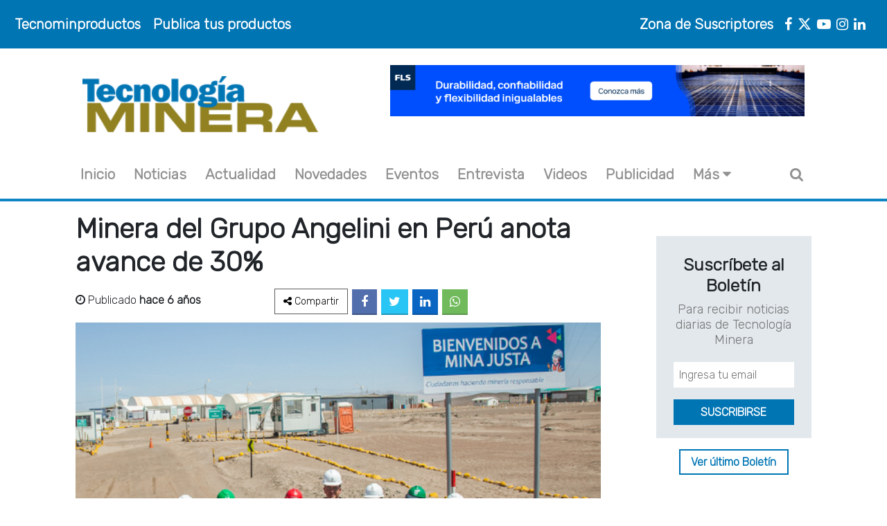

--- FILE ---
content_type: text/html; charset=UTF-8
request_url: https://tecnologiaminera.com/noticia/minera-del-grupo-angelini-en-peru-anota-avance-de-30-1559568107
body_size: 10929
content:
<!DOCTYPE html>
<html lang="es">
<head>
	<meta charset="UTF-8">
	<title>Minera del Grupo Angelini en Perú anota avance de 30%
 - Revista Tecnología Minera</title>
	<meta name="description" content="El proyecto es uno de los varios que hay actualmente en la industria minera del país vecino del norte, sector que apunta a crecer en torno a 24% durante este año.
">
	<meta name="theme-color" content="#0075B4">
	<meta name="author" content="Revista Tecnología Minera">
	<meta name="subject" content="Noticias de minería y más...">
	<meta name="robots" content="index,follow">
	<meta name="googlebot" content="index, follow">
	<meta name="viewport" content="width=device-width, initial-scale=1.0, maximum-scale=3.0, minimum-scale=1.0">
	<meta name="keywords" content=", "/>
<link rel="canonical" href="https://tecnologiaminera.com/noticia/minera-del-grupo-angelini-en-peru-anota-avance-de-30-1559568107">
<!-- fb -->
<meta property="og:type" content="article">
<meta property="og:url" content="https://tecnologiaminera.com/noticia/minera-del-grupo-angelini-en-peru-anota-avance-de-30-1559568107">
<meta property="og:title" content="Minera del Grupo Angelini en Perú anota avance de 30%">
<meta property="og:description" content="El proyecto es uno de los varios que hay actualmente en la industria minera del país vecino del norte, sector que apunta a crecer en torno a 24% durante este año.">
<meta property="og:image" content="https://tecnologiaminera.com/imgPosts/1559568107tcujoqCr.png">
<!-- tw -->
<meta name="twitter:card" content="summary">
<meta name="twitter:site" content="@constructivoweb">
<meta name="twitter:title" content="Minera del Grupo Angelini en Perú anota avance de 30%">
<meta name="twitter:description" content="El proyecto es uno de los varios que hay actualmente en la industria minera del país vecino del norte, sector que apunta a crecer en torno a 24% durante este año.">
<meta name="twitter:image" content="https://tecnologiaminera.com/imgPosts/1559568107tcujoqCr.png">


	

	
	<meta name="google-site-verification" content="AD2TNsiUFkfKARng2vhKfuDtIGLKiYGxX8yldGCodiU" />

	<!--Google Analytics-->
	<script>
	  (function(i,s,o,g,r,a,m){i['GoogleAnalyticsObject']=r;i[r]=i[r]||function(){
	  (i[r].q=i[r].q||[]).push(arguments)},i[r].l=1*new Date();a=s.createElement(o),
	  m=s.getElementsByTagName(o)[0];a.async=1;a.src=g;m.parentNode.insertBefore(a,m)
	  })(window,document,'script','//www.google-analytics.com/analytics.js','ga');
	  ga('create', 'UA-28211719-1', 'auto');
	  ga('send', 'pageview');
	</script>
	<!--Google Analytics-->


	
	<meta name="facebook-domain-verification" content="9us4ob99rzn754rgpsw7xh3q1n7131" />

	
	<meta name="google-site-verification" content="I2CTGP-0qvlC2oxkJrwp98oADW0lYpkE2lG4Z3vFnhQ" />

	
	<link rel="manifest" href="https://tecnologiaminera.com/manifest.json">

	

	<!-- Font Awesome 6 Installer -->
	<link rel="stylesheet" href="https://tecnologiaminera.com/fa/css/fontawesome.css">
	<link rel="stylesheet" href="https://tecnologiaminera.com/fa/css/brands.css">
	<link rel="stylesheet" href="https://tecnologiaminera.com/fa/css/solid.css">

	<link rel="stylesheet" href="https://tecnologiaminera.com/css/estilo.min.css">
	<link rel="stylesheet" href="https://tecnologiaminera.com/font-awesome/css/font-awesome.min.css">	
	<link rel="preconnect" href="https://fonts.googleapis.com">
	<link rel="preconnect" href="https://fonts.gstatic.com" crossorigin>
	<link href="https://fonts.googleapis.com/css2?family=Rubik:wght@300&display=swap" rel="stylesheet">

	<!-- <link href="https://cdn.jsdelivr.net/npm/bootstrap@5.1.1/dist/css/bootstrap.min.css" rel="stylesheet" integrity="sha384-F3w7mX95PdgyTmZZMECAngseQB83DfGTowi0iMjiWaeVhAn4FJkqJByhZMI3AhiU" crossorigin="anonymous"> -->
	<link rel="stylesheet" href="https://tecnologiaminera.com/css/bootstrap/css/bootstrap.min.css">
	
	<link rel="stylesheet" href="https://tecnologiaminera.com/css/styles.min.css">

	

	<!-- Imagen - Favicon  -->
	<link rel="shortcut icon" type="image/x-icon" href="https://tecnologiaminera.com/images/icono.png" />

	<!-- SWIPER css -->
	<link rel="stylesheet" href="https://cdn.jsdelivr.net/npm/swiper@10/swiper-bundle.min.css">

	<!--CSS 
	Add slick.css in your <head>
	-->
	<link rel="stylesheet" type="text/css" href="https://cdnjs.cloudflare.com/ajax/libs/slick-carousel/1.7.1/slick.min.css">
	<link rel="stylesheet" type="text/css" href="https://cdnjs.cloudflare.com/ajax/libs/slick-carousel/1.7.1/slick-theme.min.css">
	<meta name="keywords" content=", "/>
<link rel="canonical" href="https://tecnologiaminera.com/noticia/minera-del-grupo-angelini-en-peru-anota-avance-de-30-1559568107">
<!-- fb -->
<meta property="og:type" content="article">
<meta property="og:url" content="https://tecnologiaminera.com/noticia/minera-del-grupo-angelini-en-peru-anota-avance-de-30-1559568107">
<meta property="og:title" content="Minera del Grupo Angelini en Perú anota avance de 30%">
<meta property="og:description" content="El proyecto es uno de los varios que hay actualmente en la industria minera del país vecino del norte, sector que apunta a crecer en torno a 24% durante este año.">
<meta property="og:image" content="https://tecnologiaminera.com/imgPosts/1559568107tcujoqCr.png">
<!-- tw -->
<meta name="twitter:card" content="summary">
<meta name="twitter:site" content="@constructivoweb">
<meta name="twitter:title" content="Minera del Grupo Angelini en Perú anota avance de 30%">
<meta name="twitter:description" content="El proyecto es uno de los varios que hay actualmente en la industria minera del país vecino del norte, sector que apunta a crecer en torno a 24% durante este año.">
<meta name="twitter:image" content="https://tecnologiaminera.com/imgPosts/1559568107tcujoqCr.png">



	<!-- Meta Pixel Code -->
	<script>
	!function(f,b,e,v,n,t,s)
	{if(f.fbq)return;n=f.fbq=function(){n.callMethod?
	n.callMethod.apply(n,arguments):n.queue.push(arguments)};
	if(!f._fbq)f._fbq=n;n.push=n;n.loaded=!0;n.version='2.0';
	n.queue=[];t=b.createElement(e);t.async=!0;
	t.src=v;s=b.getElementsByTagName(e)[0];
	s.parentNode.insertBefore(t,s)}(window, document,'script',
	'https://connect.facebook.net/en_US/fbevents.js');
	fbq('init', '1271344486638470');
	fbq('track', 'PageView');
	</script>
	<noscript><img height="1" width="1" style="display:none"
	src="https://www.facebook.com/tr?id=1271344486638470&ev=PageView&noscript=1"
	/></noscript>
	<!-- End Meta Pixel Code -->




</head>

<body class="row-pri">

	<!-- Plugin facebook -->
	<div id="fb-root"></div>
	<script>(function(d, s, id) {
	  var js, fjs = d.getElementsByTagName(s)[0];
	  if (d.getElementById(id)) return;
	  js = d.createElement(s); js.id = id;
	  js.src = "//connect.facebook.net/es_ES/sdk.js#xfbml=1&version=v2.10";
	  fjs.parentNode.insertBefore(js, fjs);
	}(document, 'script', 'facebook-jssdk'));</script>
   <!--end Plugin facebook -->

	

	<!-- Plugin twitter -->
	<script>!function(d,s,id){var js,fjs=d.getElementsByTagName(s)[0],p=/^http:/.test(d.location)?'http':'https';if(!d.getElementById(id)){js=d.createElement(s);js.id=id;js.src=p+'://platform.twitter.com/widgets.js';fjs.parentNode.insertBefore(js,fjs);}}(document, 'script', 'twitter-wjs');</script>
	<!--end Plugin twitter -->

	<!--Contenedor de precarga -->
	



	
	<noscript><iframe src="https://www.googletagmanager.com/ns.html?id=GTM-TLZLVNQ"
	height="0" width="0" style="display:none;visibility:hidden"></iframe></noscript>
	

	<div id="fb-root"></div>
	
	<!-- Inicio cabecera -->

	<header class="">
		
		<div class="col-md-12 row bg-90  none-mobile row-pri">
			<section class="col-xs-6 col-sm-6 col-md-6 col-lg-6 col-xl-5">
				<ul class="list-inline mt-3 p-1 ul-productos">
					<li class="list-inline-item"><a href="https://tecnominproductos.com/"  target="_blank" class="li-header">Tecnominproductos</a></li>
					<li class="list-inline-item"><a href="https://tecnominproductos.com/publicidad" target="_blank" class="li-header">Publica tus productos</a></li>
				</ul>
			</section>

			<section class="col-xs-6 col-sm-6 col-md-6 col-lg-6 col-xl-7">
				<ul class="list-inline mt-3 p-1 ul-redes">
					<li class="list-inline-item">
						<a class="li-header" target="_blank" rel="noopener noreferrer" title="LinkedIn" href="https://www.linkedin.com/company/tecnologia-minera/">
							<i class="fa fa-linkedin" aria-hidden="true"></i>
						</a>
					</li>

					<li class="list-inline-item">
						<a class="li-header" target="_blank" rel="noopener noreferrer" title="Instagram" href="https://www.instagram.com/tecminera/">
							<i class="fa fa-instagram" aria-hidden="true"></i>
						</a>
					</li>

					<li class="list-inline-item">
						<a class="li-header" target="_blank" rel="noopener noreferrer" title="Youtube" href="http://www.youtube.com/user/tecnologiaminera">
							<i class="fa fa-youtube-play" aria-hidden="true">
								
							</i>
						</a>
					</li>

					<li class="list-inline-item">
						<a class="li-header" target="_blank" rel="noopener noreferrer" title="Twitter" href="https://twitter.com/tecminera">
							<!-- <i class="fa fa-twitter" aria-hidden="true"></i> -->
							<i class="fa-brands fa-x-twitter" aria-hidden="true"></i>
						</a>
					</li>

					<li class="list-inline-item">
						<a class="li-header" target="_blank" rel="noopener noreferrer" title="Facebook" href="https://www.facebook.com/TECNOLOGIAMINERA/">
							<i class="fa fa-facebook" aria-hidden="true"></i>
						</a>
					</li>

					<li class="list-inline-item px-3">
						<a href="https://plataforma.constructivo.com/rubro/mineria" target="_blank" class="li-header">Zona de Suscriptores</a>
					</li>
				</ul>
			</section>
		</div>

		<div class="col-md-10 col-xs-12 row mx-auto mt-4 mt-4-mobile">
			<section class="col-xs-12 col-sm-6 col-md-6 col-lg-5 mt-3 mobile-menu">
				<a class="none-desktop i-menu-mobile" data-bs-toggle="collapse" href="#collapseExample" role="button" aria-expanded="false" aria-controls="collapseExample">
					<span class="fa fa-ellipsis-v"></span><span class="fa fa-ellipsis-v"></span><span class="fa fa-ellipsis-v"></span>
				</a>
				<a href="https://tecnologiaminera.com" class="a-logo-img"><img src="https://tecnologiaminera.com/images/logo-black.png" alt="Tecnología Minera"  class="logo-img"></a>
				<li itemprop="name" class="list-inline-item li-search none-desktop li-search-mobile">
					<span><i class="fa fa-search" title="Buscador" aria-hidden="true" onclick="divLogin()"></i></span>
				</li>				
			</section>

			<div class="collapse none-desktop col-xs-12" id="collapseExample">
				<div class=" card-body">
				    <ul class="text-center ul-menu-mobile">
				    	<li itemprop="name" class="">
							<a itemprop="url" href="https://tecnologiaminera.com">Inicio</a>
						</li>
						<li itemprop="name" class="">
							<a itemprop="url" href="https://tecnologiaminera.com/noticia">Noticias</a>
						</li>
						<li itemprop="name" class="">
							<a itemprop="url" href="https://tecnologiaminera.com/actualidad">Actualidad</a>
						</li>
						<li itemprop="name" class="">
							<a itemprop="url" href="https://tecnologiaminera.com/novedad">Novedades</a>
						</li>
						<li itemprop="name" class="">
							
							<a itemprop="url" style="color:#FF0000;" href="https://tecnologiaminera.com/evento" >Eventos</a>
						</li>
						<li itemprop="name" class="">
							<a itemprop="url" href="https://tecnologiaminera.com/entrevista">Entrevista</a>
						</li>
						<li itemprop="name" class="">
							<a itemprop="url" href="https://tecnologiaminera.com/videos">Videos</a>
						</li>
						<li itemprop="name" class="">
							<a itemprop="url" target="_blank" href="https://sga.pullcreativo.com/visitas/create/TM">Publicidad</a>
						</li>
						<li class=" " data-bs-toggle="collapse" href="#collapseExample1" role="button" aria-expanded="false" aria-controls="collapseExample">
							<a>Más <i class="fa fa-caret-down" aria-hidden="true"></i></a>
						</li>
				    </ul>

				    <ul class="collapse text-center ul-menu-mobile" id="collapseExample1">
						<li itemprop="name">
							<a itemprop="url"  href="https://tecnominproductos.com/"  target="_blank">Tecnominproductos</a>
						</li>
						<li itemprop="name">
							<a itemprop="url" href="https://plataforma.constructivo.com/rubro/mineria" target="_blank">Zona de Suscriptores</a>
						</li>
						<!-- <li itemprop="name">							
							<a itemprop="url" href="https://tecnologiaminera.com/evento">Eventos</a>
						</li> -->
						<li itemprop="name">							
							<a itemprop="url" href="https://plataforma.constructivo.com/cursos/rubro/mineria">Cursos</a>
						</li>
						<li itemprop="name">
							<a itemprop="url" href="https://tecnologiaminera.com/revistas">Ediciones</a>
						</li>
						
						<li itemprop="name">
							<a itemprop="url" href="https://tecnologiaminera.com/nosotros">Nosotros</a>
						</li>
						<li itemprop="name">
							<a itemprop="url" href="https://tecnologiaminera.com/contacto">Contacto</a>
						</li>
					</ul>
					
					<div class="div-autor div-menu-r mt-4 col-xs-12">
						<div class="social-network">
							<ul class="">
								<li class="li-facebook">
									<a href="https://www.facebook.com/TECNOLOGIAMINERA/" target="_blank"><i class="fa fa-facebook" aria-hidden="true"></i></a>
								</li>
								<li class="li-twitter">
									<a href="https://twitter.com/tecminera" target="_blank">
										<!-- <i class="fa fa-twitter" aria-hidden="true"></i> -->
										<i class="fa-brands fa-x-twitter" aria-hidden="true"></i>
									</a>
								</li>
								<li class="li-youtube">
									<a href="http://www.youtube.com/user/tecnologiaminera" target="_blank"><i class="fa fa-youtube-play" aria-hidden="true"></i></a>
								</li>
								<li class="li-instagram">
									<a href="https://www.instagram.com/tecminera/" target="_blank"><i class="fa fa-instagram" aria-hidden="true"></i></a>
								</li>
								<li class="li-linkedin">
									<a href="https://www.linkedin.com/company/tecnologia-minera/" target="_blank"><i class="fa fa-linkedin" aria-hidden="true"></i></a>
								</li>
							</ul>
						</div>
				    </div>
				  </div>
				</div>
				<section class="col-sm-6 col-md-6 col-lg-7 s-banner none-mobile">
					<a target="_blank" href="https://rebrand.ly/6k5er7b">
						<img src="https://tecnologiaminera.com/banners/fls728x90-2025c.gif" alt="FLSmidth" width="auto;">
					</a>
				</section>

				
			
		</div>

		<div class="col-md-10 row mx-auto mt-4 none-mobile">		
			<ul class="list-inline mt-3 p-1 ul-menu">
				<li itemprop="name" class="list-inline-item">
					<a itemprop="url" href="https://tecnologiaminera.com">Inicio</a>
				</li>
				<li itemprop="name" class="list-inline-item">
					<a itemprop="url" href="https://tecnologiaminera.com/noticia">Noticias</a>
				</li>
				<li itemprop="name" class="list-inline-item">
					<a itemprop="url" href="https://tecnologiaminera.com/actualidad">Actualidad</a>
				</li>
				<li itemprop="name" class="list-inline-item">
					<a itemprop="url" href="https://tecnologiaminera.com/novedad">Novedades</a>
				</li>
				<li itemprop="name" class="list-inline-item">
					<a itemprop="url" style="color:#FF0000;" href="https://tecnologiaminera.com/evento" >Eventos</a>
					<!-- <a itemprop="url" style="color:#FF0000;" href="https://plataforma.constructivo.com/cursos/rubro/mineria" >Cursos</a> -->
				</li>
				<li itemprop="name" class="list-inline-item">
					<a itemprop="url" href="https://tecnologiaminera.com/entrevista">Entrevista</a>
				</li>
				<li itemprop="name" class="list-inline-item">
					<a itemprop="url" href="https://tecnologiaminera.com/videos">Videos</a>
				</li>
				<li itemprop="name" class="list-inline-item">
					<a itemprop="url" target="_blank" href="https://sga.pullcreativo.com/visitas/create/TM">Publicidad</a>
				</li>
				<li class="dropdown list-inline-item" >Más<i class="fa fa-caret-down" aria-hidden="true"></i>
					<ul class="dropdown-content" style="z-index: 15;">
						<li itemprop="name">
							<a itemprop="url"  href="https://tecnominproductos.com/"  target="_blank">Tecnominproductos</a>
						</li>
						<li itemprop="name">
							<a itemprop="url" href="https://plataforma.constructivo.com/rubro/mineria" target="_blank">Zona de Suscriptores</a>
						</li>
						<!-- <li itemprop="name">
							<a itemprop="url" href="https://tecnologiaminera.com/evento">Eventos</a>
						</li> -->
						<li itemprop="name">
							<a itemprop="url" href="https://plataforma.constructivo.com/cursos/rubro/mineria">Cursos</a>
						</li>
						<li itemprop="name">
							<a itemprop="url" href="https://tecnologiaminera.com/revistas">Ediciones</a>
						</li>

						

						<li itemprop="name">
							<a itemprop="url" href="https://tecnologiaminera.com/nosotros">Nosotros</a>
						</li>
						<li itemprop="name">
							<a itemprop="url" href="https://tecnologiaminera.com/contacto">Contacto</a>
						</li>
					</ul>
				</li>
				<li itemprop="name" class="list-inline-item li-search">
					<span><i class="fa fa-search" title="Buscador" aria-hidden="true" onclick="divLogin()"></i></span>
				</li>
			</ul>
		</div>

		<div class="col-md-12">
			<hr>
			<div class="buscador-desktop" id="caja">
				<div class="col-md-10 mx-auto">
					<form class="buscar-menu-mobile" action="https://tecnologiaminera.com/search" method="GET">
						<input type="text" id="buscador" name="q" placeholder="¿Que estás buscando?"  required>
						<input type="hidden" name="_token" value="n5EqOY9RXo8XCBePvM4c9gWSWis6SFBflt48EETH">
						<input type="submit" class="boton" value="Buscar">
						<i class="fa fa-times" aria-hidden="true" onclick="divLogin()"></i>
					</form>
				</div>
			</div>
		</div>
	</header>

<div class="banner-pri">
	<section class=" banner-plataforma publicidad-h mt-3 none-desktop">
		<a target="_blank" href="https://rebrand.ly/6k5er7b">
			<img src="https://tecnologiaminera.com/banners/fls728x90-2025c.gif" alt="FLSmidth" >
		</a>
	</section>
</div>


	



	<!-- fin Cabecera -->

	<!-- Inicio main -->

	<main class="mt-3">
	<div class="col-xs-12 col-sm-12 col-md-12 col-lg-10 mx-auto row row-pri">
	<div class="col-md-9 col-xs-12 section-9 row-pri section-post mx-mobile">
		<h1>Minera del Grupo Angelini en Perú anota avance de 30% </h1>
		
		<div class="col-xs-12 row div-autor row-pri">
			<div class="autor col-xs-12 col-sm-12 col-md-5 col-lg-4 row-pri">
				<p><i class="fa fa-clock-o" aria-hidden="true"></i> Publicado <strong>hace 6 años</strong></p>
			</div>

			<div class="redes-p mt-5-mobile redes-p-p col-xs-12 col-sm-12 col-md-7 col-lg-8 row-pri">
				<ul>
					<li class="li-compartir"><a><i class="fa fa-share-alt"></i><span class="none-mobile"> Compartir</span></a></li>
					<li class="li-facebook"><a href="https://www.facebook.com/sharer.php?u=https://tecnologiaminera.com/noticia/minera-del-grupo-angelini-en-peru-anota-avance-de-30-1559568107" target="_blank"><i class="fa fa-facebook" aria-hidden="true"></i></a></li>
					<li class="li-twitter"><a href="https://twitter.com/intent/tweet?url=https://tecnologiaminera.com/noticia/minera-del-grupo-angelini-en-peru-anota-avance-de-30-1559568107" target="_blank"><i class="fa fa-twitter" aria-hidden="true"></i></a></li>
					
					<li class="li-linkedin"><a href="https://www.linkedin.com/shareArticle?mini=true&amp;url=https://tecnologiaminera.com/noticia/minera-del-grupo-angelini-en-peru-anota-avance-de-30-1559568107" target="_blank"><i class="fa fa-linkedin" aria-hidden="true"></i></a></li>
					<li class="li-whatsapp"><a href="https://api.whatsapp.com/send?text=https://tecnologiaminera.com/noticia/minera-del-grupo-angelini-en-peru-anota-avance-de-30-1559568107" target="_blank"><i class="fa fa-whatsapp"></i></a></li>
				</ul>
			</div>
		</div>
		
		<img width="100%" src="https://tecnologiaminera.com/imgPosts/1559568107tcujoqCr.png" alt="Minera del Grupo Angelini en Perú anota avance de 30%">
		
		<div class="body">
			<p class="descripcion">El proyecto es uno de los varios que hay actualmente en la industria minera del país vecino del norte, sector que apunta a crecer en torno a 24% durante este año.</p>
			<div class="detalle">
				<p class="detalle"><p>Hace poco m&aacute;s de un a&ntilde;o, Empresas Copec concret&oacute; su ingreso a la propiedad de Mina Justa, proyecto minero ubicado en la regi&oacute;n de Ica, al sur de Per&uacute;. A la fecha, la iniciativa ha presentado importantes avances, seg&uacute;n dio a conocer la firma durante su &uacute;ltima entrega de resultados al cierre del primer semestre.</p>

<p>En conferencia con analistas, explicaron que el desarrollo de la Mina Justa est&aacute; dentro de lo que esperaban. &ldquo;El proyecto ya tiene un avance del 30%. Tenemos 4.400 personas que participan en este proyecto en esta etapa&rdquo;, describieron.</p></p>
			</div>
			<p><strong>Fuente:</strong> Minería Chilena</p>
			<div class="div-tema-a-a div-tag">
				<a class="tema-a a-tag">ETIQUETAS</a>
							</div>
			
			<div class="fb-comments" data-href="https://tecnologiaminera.com/noticia/minera-del-grupo-angelini-en-peru-anota-avance-de-30-1559568107" data-width="100%" data-numposts="3" data-order-by="reverse_time"></div>

			<section class="col-md-12 mt-1 mb-1 d-block d-sm-none">		
	<div class="banner mb-1">
		<a target="_blank" rel="noopener noreferrer" href="https://expoconstructivo.com/">
			<img width="100%" loading="lazy" src="https://tecnologiaminera.com/banners/ec500x500.jpg" alt="ExpoCONSTRUCTIVO 2026">
			<span>Publicidad</span>	
		</a>	
	</div>
</section>			
			<section class="col-md-12 mt-5  row row-pri">
								<div class="col-md-6 col-xs-12 row-pri div-art div-art-a">
					<p class="p-button-vermas-m"><a href="https://tecnologiaminera.com/noticia/conoce-los-principales-riesgos-de-la-mineria-en-la-4ta-revolucion-industrial-1559567945">ARTÍCULO ANTERIOR</a></p>
					<h5 class="p-button-vermas-m"><a href="https://tecnologiaminera.com/noticia/conoce-los-principales-riesgos-de-la-mineria-en-la-4ta-revolucion-industrial-1559567945">Conoce los principales riesgos de la minería en la 4ta Revolución Industrial</a></h5>
				</div>
								
								<div class="col-md-6 col-xs-12 row-pri div-art div-art-s">
					<p class="text-right p-button-vermas-m" ><a href="https://tecnologiaminera.com/noticia/licencia-para-proyecto-tia-maria-esta-en-tramite-segun-minem-1559568978">ARTÍCULO SIGUIENTE</a></p>
					<h5 class="text-right p-button-vermas-m"><a href="https://tecnologiaminera.com/noticia/licencia-para-proyecto-tia-maria-esta-en-tramite-segun-minem-1559568978">Licencia para proyecto Tía María está en trámite, según Minem</a></h5>
				</div>
							</section>

			<section class="publicidad-h mt-4 mt-4-mobile">
	<a href="https://plataforma.constructivo.com/rubro/mineria" target="_blank">
		<img src=https://tecnologiaminera.com/banners/promoverano26.jpg alt="Promoción VERANO">
	</a>
</section>
			<section class="col-md-12 mt-5">
				<h2 class="title h2">TAMBIÉN TE PUEDE INTERESAR</h2>
				<div class="col-md-12 row row-pri">
										<div class="col-md-6 card-evento mt-3">
						<div class="col-md-12 col-xs-12 row-pri">
							<a href="https://tecnologiaminera.com/noticia/gestion-integral-de-proyectos-mineros-de-la-prefactibilidad-a-la-operacion-1768425791"><img src="https://tecnologiaminera.com/imgPosts/1768425791bp1MHLOe.jpg" width="100%" ></a>
						</div>
						<div class="col-md-12 col-xs-12 row-pri div-text" style="">
						<a href="https://tecnologiaminera.com/tema/tecnologia-1643125828"><span>Tecnología</span></a>
						<a href="https://tecnologiaminera.com/noticia/gestion-integral-de-proyectos-mineros-de-la-prefactibilidad-a-la-operacion-1768425791" class="mt-5"><h4>Gestión integral de proyectos mineros: de la prefactibilidad a la ope . . .</h4></a>
						<p class="fecha"><i class="fa fa-clock-o" ></i> 14/Jan/2026 4:23pm</p>
						<p>Conoce cómo se gestiona un proyecto minero desde la prefactibilidad hasta la operación, identificando hitos clave, rie . . .</p>
						<p class="p-button-vermas-m"><a href="https://tecnologiaminera.com/noticia/gestion-integral-de-proyectos-mineros-de-la-prefactibilidad-a-la-operacion-1768425791" class="a-vermas">VER MÁS</a></p>
					</div>
				</div>
									<div class="col-md-6 card-evento mt-3">
						<div class="col-md-12 col-xs-12 row-pri">
							<a href="https://tecnologiaminera.com/noticia/mineralogia-compleja-y-su-impacto-en-la-rentabilidad-de-proyectos-mineros-1768425459"><img src="https://tecnologiaminera.com/imgPosts/1768425459WWCuuKym.jpg" width="100%" ></a>
						</div>
						<div class="col-md-12 col-xs-12 row-pri div-text" style="">
						<a href="https://tecnologiaminera.com/tema/productividad-1646026398"><span>Productividad</span></a>
						<a href="https://tecnologiaminera.com/noticia/mineralogia-compleja-y-su-impacto-en-la-rentabilidad-de-proyectos-mineros-1768425459" class="mt-5"><h4>Mineralogía compleja y su impacto en la rentabilidad de proyectos min . . .</h4></a>
						<p class="fecha"><i class="fa fa-clock-o" ></i> 14/Jan/2026 4:17pm</p>
						<p>Descubre cómo la mineralogía compleja influye en la viabilidad económica minera y cómo pequeños cambios mineralógi . . .</p>
						<p class="p-button-vermas-m"><a href="https://tecnologiaminera.com/noticia/mineralogia-compleja-y-su-impacto-en-la-rentabilidad-de-proyectos-mineros-1768425459" class="a-vermas">VER MÁS</a></p>
					</div>
				</div>
									<div class="col-md-6 card-evento mt-3">
						<div class="col-md-12 col-xs-12 row-pri">
							<a href="https://tecnologiaminera.com/noticia/contratistas-mineros-40-nuevos-modelos-de-especializacion-y-contratos-por-desempeno-1768425275"><img src="https://tecnologiaminera.com/imgPosts/1768425275kfYVmBGj.jpg" width="100%" ></a>
						</div>
						<div class="col-md-12 col-xs-12 row-pri div-text" style="">
						<a href="https://tecnologiaminera.com/tema/productividad-1646026398"><span>Productividad</span></a>
						<a href="https://tecnologiaminera.com/noticia/contratistas-mineros-40-nuevos-modelos-de-especializacion-y-contratos-por-desempeno-1768425275" class="mt-5"><h4>Contratistas mineros 4.0: nuevos modelos de especialización y contrat . . .</h4></a>
						<p class="fecha"><i class="fa fa-clock-o" ></i> 14/Jan/2026 4:14pm</p>
						<p>Los contratistas mineros 4.0 transforman la industria con servicios especializados, contratos por desempeño y nuevos pe . . .</p>
						<p class="p-button-vermas-m"><a href="https://tecnologiaminera.com/noticia/contratistas-mineros-40-nuevos-modelos-de-especializacion-y-contratos-por-desempeno-1768425275" class="a-vermas">VER MÁS</a></p>
					</div>
				</div>
									<div class="col-md-6 card-evento mt-3">
						<div class="col-md-12 col-xs-12 row-pri">
							<a href="https://tecnologiaminera.com/noticia/compliance-en-mineria-tres-aspectos-a-tener-en-cuenta-en-el-mercado-peruano-1768425139"><img src="https://tecnologiaminera.com/imgPosts/17684251397TG8cisd.jpg" width="100%" ></a>
						</div>
						<div class="col-md-12 col-xs-12 row-pri div-text" style="">
						<a href="https://tecnologiaminera.com/tema/productividad-1646026398"><span>Productividad</span></a>
						<a href="https://tecnologiaminera.com/noticia/compliance-en-mineria-tres-aspectos-a-tener-en-cuenta-en-el-mercado-peruano-1768425139" class="mt-5"><h4>Compliance en minería: Tres aspectos a tener en cuenta en el mercado  . . .</h4></a>
						<p class="fecha"><i class="fa fa-clock-o" ></i> 14/Jan/2026 4:12pm</p>
						<p>El compliance se ha convertido en uno de los principales focos de riesgo para la industria minera. . . .</p>
						<p class="p-button-vermas-m"><a href="https://tecnologiaminera.com/noticia/compliance-en-mineria-tres-aspectos-a-tener-en-cuenta-en-el-mercado-peruano-1768425139" class="a-vermas">VER MÁS</a></p>
					</div>
				</div>
							</div>
		</section>
	</div>
</div>
<div class="col-md-3 col-xs-12 section-3 row-pri none-mobile">
	<div class="col-md-12">
	<div class="hide_in_mobile">
	<div class="box-newslater1">
		
			<h4>Suscríbete al Boletín</h4>	
			<p>Para recibir noticias diarias de Tecnología Minera</p>
		
		<form action="https://sga.pullcreativo.com/visitante/boletin" method="GET">
			<input type="hidden" name="_token" value="n5EqOY9RXo8XCBePvM4c9gWSWis6SFBflt48EETH">
			<input type="hidden" name="medio" value="TM">
			<input   name="email" required type="email" placeholder="Ingresa tu email">
			<input type="submit" value="SUSCRIBIRSE">
	  	</form>
	</div>	
	<div class="btn-900 mt-4">
		<p class="text-center"><a target="_blank" rel="noopener noreferrer" href="https://envios.pullcreativo.com/tm/own/boletin/">Ver último Boletín</a></p>
	</div>
</div>

	<div class="mt-5">
	<div class="banner">
	<a target="_blank" rel="noopener noreferrer" href="https://expoconstructivo.com/">
		<img style="width:100%" loading="lazy" src="https://tecnologiaminera.com/banners/ec500x500.jpg" alt="ExpoCONSTRUCTIVO 2026">
	</a>
	<span>Publicidad</span>
</div>	</div>

	<section class="col-xs-12 mt-4 noticias-destacadas">
			<h4 class="title h4">Noticias Destacadas</h4>
			
				<div class="col-md-12 row div-n-d row-pri mt-3">
					<div class="col-md-4 col-xs-12 row-pri">
						<a href="https://tecnologiaminera.com/noticia/gestion-integral-de-proyectos-mineros-de-la-prefactibilidad-a-la-operacion-1768425791">
							<img src="https://tecnologiaminera.com/imgPosts/1768425791bp1MHLOe.jpg" alt="Gestión integral de proyectos mineros: de la prefactibilidad a la operación" width="100%">
						</a>
					</div>
					<div class="col-md-8 col-xs-12 row-pri">
						<a href="https://tecnologiaminera.com/noticia/gestion-integral-de-proyectos-mineros-de-la-prefactibilidad-a-la-operacion-1768425791"><h4>Gestión integral de proyectos mineros: de la prefactibilidad a  ...</h4></a>
					</div>
				</div>
				<hr class="hr-d mt-3">
			
				<div class="col-md-12 row div-n-d row-pri mt-3">
					<div class="col-md-4 col-xs-12 row-pri">
						<a href="https://tecnologiaminera.com/noticia/mineria-en-zonas-volcanicas-riesgos-geotecnicos-gases-y-seguridad-operacional-1768254976">
							<img src="https://tecnologiaminera.com/imgPosts/1768254976FyyK6LlO.jpg" alt="Minería en zonas volcánicas: riesgos geotécnicos, gases y seguridad operacional" width="100%">
						</a>
					</div>
					<div class="col-md-8 col-xs-12 row-pri">
						<a href="https://tecnologiaminera.com/noticia/mineria-en-zonas-volcanicas-riesgos-geotecnicos-gases-y-seguridad-operacional-1768254976"><h4>Minería en zonas volcánicas: riesgos geotécnicos, gases y seg ...</h4></a>
					</div>
				</div>
				<hr class="hr-d mt-3">
			
				<div class="col-md-12 row div-n-d row-pri mt-3">
					<div class="col-md-4 col-xs-12 row-pri">
						<a href="https://tecnologiaminera.com/noticia/trenes-electricos-en-mineria-eficiencia-y-transporte-sostenible-en-faenas-1767994444">
							<img src="https://tecnologiaminera.com/imgPosts/1767994444oQVKq0TP.jpg" alt="Trenes eléctricos en minería: eficiencia y transporte sostenible en faenas" width="100%">
						</a>
					</div>
					<div class="col-md-8 col-xs-12 row-pri">
						<a href="https://tecnologiaminera.com/noticia/trenes-electricos-en-mineria-eficiencia-y-transporte-sostenible-en-faenas-1767994444"><h4>Trenes eléctricos en minería: eficiencia y transporte sostenib ...</h4></a>
					</div>
				</div>
				<hr class="hr-d mt-3">
			
				<div class="col-md-12 row div-n-d row-pri mt-3">
					<div class="col-md-4 col-xs-12 row-pri">
						<a href="https://tecnologiaminera.com/noticia/inteligencia-gravitacional-para-prospeccion-minera-y-deteccion-de-cuerpos-mineralizados-1767906903">
							<img src="https://tecnologiaminera.com/imgPosts/1767906903N48r7TeE.jpg" alt="Inteligencia gravitacional para prospección minera y detección de cuerpos mineralizados" width="100%">
						</a>
					</div>
					<div class="col-md-8 col-xs-12 row-pri">
						<a href="https://tecnologiaminera.com/noticia/inteligencia-gravitacional-para-prospeccion-minera-y-deteccion-de-cuerpos-mineralizados-1767906903"><h4>Inteligencia gravitacional para prospección minera y detección ...</h4></a>
					</div>
				</div>
				<hr class="hr-d mt-3">
				</section>

	<section class="banner-v banner-p mt-4">
			<a href="https://tecnominproductos.com/" target="_blank">
				<img width="100%" src="https://tecnologiaminera.com/banners/tecno-banner340.gif" alt="Tecnominproductos">
			</a>
			<span>Publicidad</span>
	</section>

	<section class="col-md-12 mt-5">
		<h4 class="title h4">Temas Populares</h4>

												<div class="temas-p-div">
						<a href="https://tecnologiaminera.com/tema/economia-1643085129"><p><i class="fa fa-chevron-right"></i> Economía <span>129</span></p></a>
						<hr class="hr-d mt-2">
					</div>
																<div class="temas-p-div">
						<a href="https://tecnologiaminera.com/tema/finanzas-1643085139"><p><i class="fa fa-chevron-right"></i> Finanzas <span>31</span></p></a>
						<hr class="hr-d mt-2">
					</div>
																<div class="temas-p-div">
						<a href="https://tecnologiaminera.com/tema/construccion-1643085147"><p><i class="fa fa-chevron-right"></i> Construcción <span>57</span></p></a>
						<hr class="hr-d mt-2">
					</div>
																<div class="temas-p-div">
						<a href="https://tecnologiaminera.com/tema/inversion-1643085339"><p><i class="fa fa-chevron-right"></i> Inversión <span>395</span></p></a>
						<hr class="hr-d mt-2">
					</div>
																<div class="temas-p-div">
						<a href="https://tecnologiaminera.com/tema/operacion-1643085973"><p><i class="fa fa-chevron-right"></i> Operación <span>46</span></p></a>
						<hr class="hr-d mt-2">
					</div>
																<div class="temas-p-div">
						<a href="https://tecnologiaminera.com/tema/exploracion-1643085981"><p><i class="fa fa-chevron-right"></i> Exploración <span>128</span></p></a>
						<hr class="hr-d mt-2">
					</div>
																<div class="temas-p-div">
						<a href="https://tecnologiaminera.com/tema/ventas-1643085990"><p><i class="fa fa-chevron-right"></i> Ventas <span>24</span></p></a>
						<hr class="hr-d mt-2">
					</div>
																<div class="temas-p-div">
						<a href="https://tecnologiaminera.com/tema/produccion-1643086007"><p><i class="fa fa-chevron-right"></i> Producción <span>361</span></p></a>
						<hr class="hr-d mt-2">
					</div>
																<div class="temas-p-div">
						<a href="https://tecnologiaminera.com/tema/ampliacion-1647958042"><p><i class="fa fa-chevron-right"></i> Ampliación <span>149</span></p></a>
						<hr class="hr-d mt-2">
					</div>
																<div class="temas-p-div">
						<a href="https://tecnologiaminera.com/tema/cursos-y-eventos-1643116997"><p><i class="fa fa-chevron-right"></i> Cursos y eventos <span>96</span></p></a>
						<hr class="hr-d mt-2">
					</div>
																							<div class="temas-p-div">
						<a href="https://tecnologiaminera.com/tema/maquinaria-1643117478"><p><i class="fa fa-chevron-right"></i> Maquinaria <span>285</span></p></a>
						<hr class="hr-d mt-2">
					</div>
																<div class="temas-p-div">
						<a href="https://tecnologiaminera.com/tema/herramientas-instrumentos-y-repuestos-1643117607"><p><i class="fa fa-chevron-right"></i> Herramientas, Instrumentos y Repuestos <span>200</span></p></a>
						<hr class="hr-d mt-2">
					</div>
																<div class="temas-p-div">
						<a href="https://tecnologiaminera.com/tema/insumos-y-materiales-1643118483"><p><i class="fa fa-chevron-right"></i> Insumos y materiales <span>159</span></p></a>
						<hr class="hr-d mt-2">
					</div>
																<div class="temas-p-div">
						<a href="https://tecnologiaminera.com/tema/empresarial-1643119270"><p><i class="fa fa-chevron-right"></i> Empresarial <span>178</span></p></a>
						<hr class="hr-d mt-2">
					</div>
																<div class="temas-p-div">
						<a href="https://tecnologiaminera.com/tema/hidrocarburos-1643125070"><p><i class="fa fa-chevron-right"></i> Hidrocarburos <span>10</span></p></a>
						<hr class="hr-d mt-2">
					</div>
																<div class="temas-p-div">
						<a href="https://tecnologiaminera.com/tema/tecnologia-1643125828"><p><i class="fa fa-chevron-right"></i> Tecnología <span>1401</span></p></a>
						<hr class="hr-d mt-2">
					</div>
																<div class="temas-p-div">
						<a href="https://tecnologiaminera.com/tema/sostenibilidad-1643125952"><p><i class="fa fa-chevron-right"></i> Sostenibilidad <span>239</span></p></a>
						<hr class="hr-d mt-2">
					</div>
																<div class="temas-p-div">
						<a href="https://tecnologiaminera.com/tema/infraestructura-1643129230"><p><i class="fa fa-chevron-right"></i> Infraestructura <span>35</span></p></a>
						<hr class="hr-d mt-2">
					</div>
																							<div class="temas-p-div">
						<a href="https://tecnologiaminera.com/tema/noticia-1643147608"><p><i class="fa fa-chevron-right"></i> Noticia <span>1908</span></p></a>
						<hr class="hr-d mt-2">
					</div>
																<div class="temas-p-div">
						<a href="https://tecnologiaminera.com/tema/perforacion-1643179048"><p><i class="fa fa-chevron-right"></i> Perforación <span>69</span></p></a>
						<hr class="hr-d mt-2">
					</div>
																<div class="temas-p-div">
						<a href="https://tecnologiaminera.com/tema/exportacion-1643264050"><p><i class="fa fa-chevron-right"></i> Exportación <span>68</span></p></a>
						<hr class="hr-d mt-2">
					</div>
																							<div class="temas-p-div">
						<a href="https://tecnologiaminera.com/tema/desarrollo-1645073848"><p><i class="fa fa-chevron-right"></i> Desarrollo <span>126</span></p></a>
						<hr class="hr-d mt-2">
					</div>
																<div class="temas-p-div">
						<a href="https://tecnologiaminera.com/tema/innovacion-1645073856"><p><i class="fa fa-chevron-right"></i> Innovación <span>255</span></p></a>
						<hr class="hr-d mt-2">
					</div>
																<div class="temas-p-div">
						<a href="https://tecnologiaminera.com/tema/equipos-1695681839"><p><i class="fa fa-chevron-right"></i> Equipos <span>146</span></p></a>
						<hr class="hr-d mt-2">
					</div>
																<div class="temas-p-div">
						<a href="https://tecnologiaminera.com/tema/diversidad-1645591683"><p><i class="fa fa-chevron-right"></i> Diversidad <span>3</span></p></a>
						<hr class="hr-d mt-2">
					</div>
																<div class="temas-p-div">
						<a href="https://tecnologiaminera.com/tema/productividad-1646026398"><p><i class="fa fa-chevron-right"></i> Productividad <span>358</span></p></a>
						<hr class="hr-d mt-2">
					</div>
																<div class="temas-p-div">
						<a href="https://tecnologiaminera.com/tema/mantenimiento-1647881181"><p><i class="fa fa-chevron-right"></i> Mantenimiento <span>14</span></p></a>
						<hr class="hr-d mt-2">
					</div>
																														<div class="temas-p-div">
						<a href="https://tecnologiaminera.com/tema/antamina-1689634938"><p><i class="fa fa-chevron-right"></i> Antamina <span>2</span></p></a>
						<hr class="hr-d mt-2">
					</div>
															</section>
	

	
</div></div>
</div>
	<!-- Anunciantes -->
	<div class="fila mt-4">
		<div class="slide">
						<div>
				<a target="_blank" href="https://www.blumaq.com/">
					<img src="https://tecnologiaminera.com/anunciantes/643fffa44dede.jpg" alt="BLUMAQ" title="BLUMAQ">
				</a>
			</div>
						<div>
				<a target="_blank" href="https://www.facebook.com/profile.php?id=100064395591572">
					<img src="https://tecnologiaminera.com/anunciantes/643ffd2d9fa4a.jpg" alt="Rama Clara" title="Rama Clara">
				</a>
			</div>
						<div>
				<a target="_blank" href="https://tumirb.com/">
					<img src="https://tecnologiaminera.com/anunciantes/68f93454c654b.png" alt="TUMI RAISE BORING" title="TUMI RAISE BORING">
				</a>
			</div>
						<div>
				<a target="_blank" href="https://https://www.zamineperu.com/">
					<img src="https://tecnologiaminera.com/anunciantes/670e6fb926e31.jpg" alt="ZAMINE" title="ZAMINE">
				</a>
			</div>
						<div>
				<a target="_blank" href="https://www.doka.com">
					<img src="https://tecnologiaminera.com/anunciantes/5b8045b166f05.png" alt="DOKA" title="DOKA">
				</a>
			</div>
						<div>
				<a target="_blank" href="https://www.marco.com.pe/">
					<img src="https://tecnologiaminera.com/anunciantes/643ffdf37299f.jpg" alt="Marco Peruana" title="Marco Peruana">
				</a>
			</div>
						<div>
				<a target="_blank" href="https://www.layher.pe">
					<img src="https://tecnologiaminera.com/anunciantes/5b8045fd6f017.png" alt="LAHYER" title="LAHYER">
				</a>
			</div>
						<div>
				<a target="_blank" href="https://https://www.zoomlionlatam.com/es-PE/pe">
					<img src="https://tecnologiaminera.com/anunciantes/670e712256138.jpg" alt="ZOOMLION" title="ZOOMLION">
				</a>
			</div>
						<div>
				<a target="_blank" href="https://https://www.efcoforms.com/">
					<img src="https://tecnologiaminera.com/anunciantes/670e703db4cbc.jpg" alt="EFCO" title="EFCO">
				</a>
			</div>
						<div>
				<a target="_blank" href="https://https://pe.kaeser.com/">
					<img src="https://tecnologiaminera.com/anunciantes/670e718300da9.jpg" alt="KAESER" title="KAESER">
				</a>
			</div>
						<div>
				<a target="_blank" href="https://https://acerosarequipa.com/pe/es/">
					<img src="https://tecnologiaminera.com/anunciantes/670e6ff25d170.jpg" alt="ACEROS AREQUIPA" title="ACEROS AREQUIPA">
				</a>
			</div>
						<div>
				<a target="_blank" href="https://www.absisa.com/">
					<img src="https://tecnologiaminera.com/anunciantes/643fff54c0ab1.jpg" alt="ABSISA" title="ABSISA">
				</a>
			</div>
						<div>
				<a target="_blank" href="https://new.abb.com/south-america">
					<img src="https://tecnologiaminera.com/anunciantes/5b8042cce38a4.png" alt="ABB" title="ABB">
				</a>
			</div>
						<div>
				<a target="_blank" href="https://https://www.draslovka.com/">
					<img src="https://tecnologiaminera.com/anunciantes/670e71ca00681.jpg" alt="Draslovka" title="Draslovka">
				</a>
			</div>
						<div>
				<a target="_blank" href="https://https://intical.com.pe/">
					<img src="https://tecnologiaminera.com/anunciantes/670e709bdc04a.jpg" alt="CALCESUR" title="CALCESUR">
				</a>
			</div>
						<div>
				<a target="_blank" href="https://www.ferreyros.com.pe">
					<img src="https://tecnologiaminera.com/anunciantes/5b8040e613979.png" alt="Ferreyros" title="Ferreyros">
				</a>
			</div>
						<div>
				<a target="_blank" href="https://https://www.3m.com.pe/3M/es_PE/transporte/">
					<img src="https://tecnologiaminera.com/anunciantes/670e73cb96158.jpg" alt="3M" title="3M">
				</a>
			</div>
						<div>
				<a target="_blank" href="https://www.unicon.com.pe">
					<img src="https://tecnologiaminera.com/anunciantes/5b80453dc9759.png" alt="UNICON" title="UNICON">
				</a>
			</div>
						<div>
				<a target="_blank" href="https://https://www.metso.com/?r=3">
					<img src="https://tecnologiaminera.com/anunciantes/670e6ecf2d184.jpg" alt="Metso Outotec" title="Metso Outotec">
				</a>
			</div>
						<div>
				<a target="_blank" href="https://www.ulmaconstruction.com.pe/es-pe">
					<img src="https://tecnologiaminera.com/anunciantes/63cb0f7d66f71.png" alt="ULMA" title="ULMA">
				</a>
			</div>
					</div>		
	</div>
	<!-- Anunciantes -->

	<div class="box-alert">
		<div class="tooltip">
			<span class="tooltiptext">¿Deseas recibir Información para suscripción a la Revista Tecnología Minera?</span>
			<a href="https://sga.pullcreativo.com/suscripcion/fisica/RC" target="_blank">
				<i class="fa fa-info-circle" aria-hidden="true"></i>
			</a>
		</div>
	</div>
	</main>

	<!-- Fin main -->

	

	<div class="pop-outside">
		<div class="pop-inner">
			<button type="button" class="close-pop">&times;</button>
			<a target="_blank" href="https://plataforma.constructivo.com/rubro/mineria">
				<img src="https://tecnologiaminera.com/images/popup-verano.jpg" alt="Promoción VERANO">
			</a>
		</div>
	</div>

	

	<!-- Inicio footer -->

	<footer>
		<div class="fila">
			<div class="colum">
				<h3>Opciones</h3>
				<ul class="menu-footer">
					<li><a href="https://tecnologiaminera.com/nacional">Nacionales</a></li>
					<li><a href="https://tecnologiaminera.com/internacional">Internacionales</a></li>
					<li><a href="https://tecnologiaminera.com/opinion">Opinión</a></li>
					<li><a href="https://tecnologiaminera.com/novedad">Novedades</a></li>
					<li><a href="https://tecnologiaminera.com/actualidad">Actualidad</a></li>
					<li><a href="https://tecnologiaminera.com/entrevista">Entrevistas</a></li>
					<li><a href="https://tecnologiaminera.com/revistas">Ediciones</a></li>
					<li><a href="https://tecnologiaminera.com/evento">Eventos</a></li>
					<li><a href="https://tecnologiaminera.com/contacto">Contacto</a></li>
					<li><a href="http://librodereclamaciones.pullcreativo.com/index.php?m=tecnologia-minera" target="_blank">Libro de reclamaciones</a>		
				</ul>
			</div>

			<div class="colum">
				<h3>Visite tambien a:</h3>
				<ul>
					<li><a target="_blank" rel="noopener noreferrer" href="http://www.tecnominproductos.com/">Tecnominproductos.com</a></li>
					<li><a target="_blank" rel="noopener noreferrer" href="http://arquiproductos.com/">Arquiproductos.com</a></li>
					<li><a target="_blank" rel="noopener noreferrer" href="http://dossierdearquitectura.com/">Dossier de Arquitectura</a></li>
					<li><a target="_blank" rel="noopener noreferrer" href="http://www.tecnologiaminera.com/">Tecnologia Minera</a></li>
				</ul>
			</div>			

			<div class="colum">
				<h3>Servicios</h3>
					<form action="https://sga.pullcreativo.com/visitante/boletin" method="GET">
						<input type="hidden" name="_token" value="n5EqOY9RXo8XCBePvM4c9gWSWis6SFBflt48EETH">
						<input type="hidden" name="medio" value="TM">
						<input name="email" type="email" placeholder="Suscríbete al Boletín">
						<input type="submit" value="Enviar">
					</form>

				<ul>
					<li><a href="https://sga.pullcreativo.com/suscripcion/fisica/TM" target="_blank">Suscripcion a la Revista</a></li>
					<li><a target="_blank" rel="noopener noreferrer" href="https://sga.pullcreativo.com/visitas/create/TM">Destaque su Marca</a></li>
				</ul>				
			</div>

			<div class="copy">
				<p>&copy; Copyright 2026 | Revista Tecnología Minera. Todos los derechos reservados.</p>
			</div>
		</div>
	</footer>

	<script src="https://tecnologiaminera.com/js/jquery-3.2.1.min.js"></script>
	
	<script src="https://tecnologiaminera.com/js/slider.js"></script>
	
	 <!-- Schema.org -->
<script type="application/ld+json">

		{

		"@context": "http://schema.org",

		"@type": "NewsArticle",

		"url": "https://tecnologiaminera.com/noticia/minera-del-grupo-angelini-en-peru-anota-avance-de-30-1559568107",

		"publisher": {

		    "@type": "Organization",

		    "name": "Revista Tecnología Minera",

		    "url": "https://tecnologiaminera.com",

		    "logo": {

		        "@type" : "ImageObject",

		        "url" : "https://tecnologiaminera.com/images/logo.png",

		        "width" : 220,

		        "height" : 28

		    },

		    "sameAs" : [

		        "https://www.facebook.com/TECNOLOGIAMINERA/",

		        "https://twitter.com/tecminera"

		    ]

		},

		"articleSection": "Noticia",

		"headline": "Minera del Grupo Angelini en Perú anota avance de 30%",

		"author": {

		    "@type" : "Person",

		    "name" : "Revista Tecnología Minera"

		},

		"mainEntityOfPage":{

            "@type":"WebPage"

        },

		"description": "El proyecto es uno de los varios que hay actualmente en la industria minera del país vecino del norte, sector que apunta a crecer en torno a 24% durante este año.",

		"keywords": "Noticias de Tecnología Minera, Tecnología Minera, eventos de Tecnología Minera, obras en lima, proyectos de ingenieria, ingenieria civil, materiales de Tecnología Minera, productos de Tecnología Minera, acabados, revista de Tecnología Minera",

		"image": {

		    "@list": [

		        {

                    "@type" : "ImageObject",

                    "url" : "https://tecnologiaminera.com/imgPosts/1559568107tcujoqCr.png",

                    "width" : 720,

                    "height" : 405

                }

		    ]

		},

		"datePublished": "2019-06-03 08:21:47",

		"dateModified": "2019-06-03 08:21:47"

		}
</script>

<script type="application/ld+json">
{

  "@context": "http://schema.org",

  "@type": "NewsArticle",

  "mainEntityOfPage": {

    "@type": "WebPage",

    "@id": "https://tecnologiaminera.com/noticia/minera-del-grupo-angelini-en-peru-anota-avance-de-30-1559568107"

  },

  "headline": "Minera del Grupo Angelini en Perú anota avance de 30%",

  "image": [

    "https://tecnologiaminera.com/imgPosts/1559568107tcujoqCr.png"

   ],

  "datePublished": "2019-06-03 08:21:47",

  "dateModified": "2019-06-03 08:21:47",

  "author": {

    "@type": "Organization",

    "name": "Revista Tecnología Minera"

  },

   "publisher": {

    "@type": "Organization",

    "name": "Revista Tecnología Minera",

    "logo": {

      "@type": "ImageObject",

      "url": "https://tecnologiaminera.com/images/logo.png"

    }

  },

  "description": "El proyecto es uno de los varios que hay actualmente en la industria minera del país vecino del norte, sector que apunta a crecer en torno a 24% durante este año."

}
</script>

	 
	 <script async defer crossorigin="anonymous" src="https://connect.facebook.net/es_ES/sdk.js#xfbml=1&version=v5.0"></script>
	<!-- Plugin facebook -->	 	
	<script>(function(d, s, id) {
		var js, fjs = d.getElementsByTagName(s)[0];
		if (d.getElementById(id)) return;
		js = d.createElement(s); js.id = id;
		js.src = "//connect.facebook.net/es_LA/sdk.js#xfbml=1&version=v2.10";
		fjs.parentNode.insertBefore(js, fjs);
	}(document, 'script', 'facebook-jssdk'));</script>
	<!--end Plugin facebook -->

	 	

	 	<!-- Plugin twitter -->
	 	<script>!function(d,s,id){var js,fjs=d.getElementsByTagName(s)[0],p=/^http:/.test(d.location)?'http':'https';if(!d.getElementById(id)){js=d.createElement(s);js.id=id;js.src=p+'://platform.twitter.com/widgets.js';fjs.parentNode.insertBefore(js,fjs);}}(document, 'script', 'twitter-wjs');</script>
	 	<!--end Plugin twitter -->


	 	<script data-ad-client="ca-pub-1116387698940154" async src="https://pagead2.googlesyndication.com/pagead/js/adsbygoogle.js"></script>



	 
	 <script>
	    $( function() {
	    	    /*sessionStorage.clear();*/
	    	    var lastclear = sessionStorage.getItem('visited'),
	    	          time_now  = (new Date()).getTime();

	    	      // .getTime() retorna milliseconds entonces 300000 es = 5 minutos
	    	      if ((time_now - lastclear) > 300000) {
	    	        sessionStorage.clear();
	    	        // open popup
	    	        setTimeout(function(){
	    	        	$('.pop-outside').fadeIn('slow');
	    	        },5000);
	    	        sessionStorage.setItem('visited', time_now);
	    	      }
	    	 $('.close-pop').click(function(){
	    	 	$('.pop-outside').fadeOut('slow');
	    	 });
	    } );
	</script>
	

	<!-- Fin footer -->

	<!--JS

	Add slick.js before your closing <body> tag, after jQuery (requires jQuery 1.7 +)

	-->

	<script src="https://code.jquery.com/jquery-3.2.1.min.js" integrity="sha256-hwg4gsxgFZhOsEEamdOYGBf13FyQuiTwlAQgxVSNgt4=" crossorigin="anonymous"></script>

	<!-- <script src="https://cdn.jsdelivr.net/npm/bootstrap@5.1.1/dist/js/bootstrap.bundle.min.js" integrity="sha384-/bQdsTh/da6pkI1MST/rWKFNjaCP5gBSY4sEBT38Q/9RBh9AH40zEOg7Hlq2THRZ" crossorigin="anonymous"></script> -->
	<script src="https://tecnologiaminera.com/css/bootstrap/js/bootstrap.bundle.min.js"></script>


	<script src="https://cdnjs.cloudflare.com/ajax/libs/slick-carousel/1.7.1/slick.min.js"></script>
		  <script>
	  $(function() {
	   $('.slide').slick({
	       autoplay: true,
	       autoplaySpeed: 2000,
	       slidesToShow: 8,
	       slidesToScroll: 1,
	       responsive: [
	           {
	             breakpoint: 1024,
	             settings: {
	               slidesToShow: 8,
	               slidesToScroll: 1,
	               infinite: true,
	               dots: false
	             }
	           },
	           {
	             breakpoint: 600,
	             settings: {
	               slidesToShow: 4,
	               slidesToScroll: 1
	             }
	           },
	           {
	             breakpoint: 480,
	             settings: {
	               slidesToShow: 2,
	               slidesToScroll: 1
	             }
	           }
	           // You can unslick at a given breakpoint now by adding:
	           // settings: "unslick"
	           // instead of a settings object
	         ]
	    });
	  });
	  </script>
	<!-- 14-May // CONEXPO Tracker -->

	

	<script async src="https://www.googletagmanager.com/gtag/js?id=AW-989642343"></script>
	<script>
	  window.dataLayer = window.dataLayer || [];
	  function gtag(){dataLayer.push(arguments);}
	  gtag('js', new Date());
	  gtag('config', 'AW-989642343');
	</script>

	<script>
	  gtag('event', 'conversion', {
	      'send_to': 'AW-989642343/CxfcCO61kGAQ5_zy1wM',
	      'aw_remarketing_only': true
	  });
	</script>	

	 <script type="text/javascript">
		function divLogin(){ 
   		$('.buscador-desktop').toggle( "fade");
		$('#buscador').focus();
		}
	 </script>
</body>
</html>

--- FILE ---
content_type: text/html; charset=utf-8
request_url: https://www.google.com/recaptcha/api2/aframe
body_size: 183
content:
<!DOCTYPE HTML><html><head><meta http-equiv="content-type" content="text/html; charset=UTF-8"></head><body><script nonce="OaQuZD0F-298Jo7HrKf75Q">/** Anti-fraud and anti-abuse applications only. See google.com/recaptcha */ try{var clients={'sodar':'https://pagead2.googlesyndication.com/pagead/sodar?'};window.addEventListener("message",function(a){try{if(a.source===window.parent){var b=JSON.parse(a.data);var c=clients[b['id']];if(c){var d=document.createElement('img');d.src=c+b['params']+'&rc='+(localStorage.getItem("rc::a")?sessionStorage.getItem("rc::b"):"");window.document.body.appendChild(d);sessionStorage.setItem("rc::e",parseInt(sessionStorage.getItem("rc::e")||0)+1);localStorage.setItem("rc::h",'1768511103912');}}}catch(b){}});window.parent.postMessage("_grecaptcha_ready", "*");}catch(b){}</script></body></html>